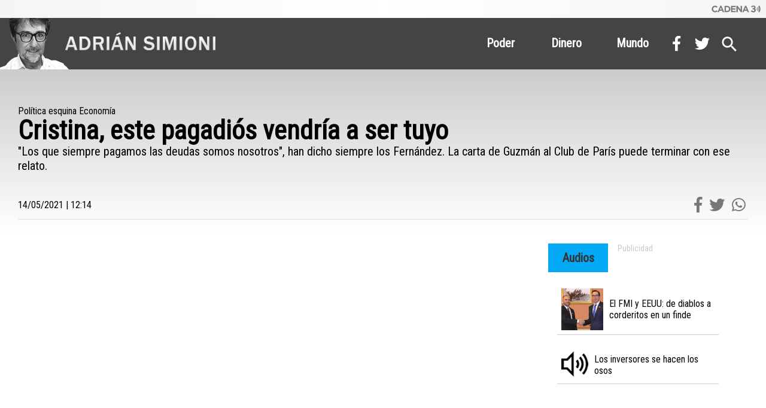

--- FILE ---
content_type: text/html
request_url: https://adriansimioni.cadena3.com/noticia.asp?categoria=poder&titulo=cristina-este-pagadios-vendria-a-ser-tuyo&id=292145
body_size: 7681
content:

<!DOCTYPE html><html lang="es">
<head>
	<meta http-equiv="Content-Type" content="text/html; charset=utf-8" />
	<meta name="google-site-verification" content="jEiQEpffO49dI7PyDNw-6yAWEaFX6jsX-tD1owzniss" />
	
	<meta http-equiv="Refresh" content="300; URL=">
	
	<META HTTP-EQUIV="Pragma" CONTENT="no-cache">
	<META HTTP-EQUIV="Cache-Control" CONTENT="no-cache">
	<meta name="origen" content="Cadena 3 Argentina - www.cadena3.com">
	<meta name="author" content="Cadena 3 Argentina">
	<meta http-equiv="content-language" content="es">
	<meta property="fb:admins" content="100001052297375">
	<meta property="fb:app_id" content="281903015191988">
	<meta name="copyright" content="Cadena 3 Argentina 2002-2026 - Todos los derechos reservados">
	<meta name="doc-rights" content="Private">
	<meta name="rating" content="General">
	<meta name="distribution" content="global">
	<meta name="geo.position" content="-31.41517,-64.180733">
	<meta name="geo.country" content="AR-C&oacute;rdoba">
	<meta name="geo.placename" content="C&oacute;rdoba, Argentina">
	<meta name="geo.region" content="AR-T">
	<meta name="ICBM" content="-31.41517,-64.180733">
	<meta name="geography" content="Alvear 139, C&oacute;rdoba, Argentina">
	<meta name="locality" content="C&oacute;rdoba, Argentina">
	<meta content="index,follow,noodp" name="robots">
	<meta property="fb:admins" content="100001052297375">
	<meta property="fb:app_id" content="281903015191988">
	<meta property="fb:pages" content="117442378283735" />
	<meta property="article:publisher" content="https://www.facebook.com/adrian.simioni.37" />
	<meta property="og:locale" content="es_LA" />
	<meta property="twitter:card" content="summary" />
	<meta property="twitter:site" content="@adsimioni" />
	<meta name="twitter:description" content="Adrian Simioni"/>
	<link type="image/x-icon" href="https://adriansimioni.cadena3.com/img/favicon.png" rel="icon">
	<link type="image/x-icon" href="https://adriansimioni.cadena3.com/img/favicon.png" rel="shortcut icon">
	<meta name="viewport" content="width=device-width, initial-scale=1, maximum-scale=5" />
	<link rel="stylesheet" href="https://use.fontawesome.com/releases/v5.4.1/css/all.css" integrity="sha384-5sAR7xN1Nv6T6+dT2mhtzEpVJvfS3NScPQTrOxhwjIuvcA67KV2R5Jz6kr4abQsz" crossorigin="anonymous">
	<meta name="distribution" content="global"/>
	<meta name="rating" content="general"/>
	<meta name="language" content="es_ES"/>
	<title>Cristina, este pagadiós vendría a ser tuyo - Poder - Adrian Simioni</title><meta name="title" content="Cristina, este pagadiós vendría a ser tuyo"><meta name="description" content="Los que siempre pagamos las deudas somos nosotros, han dicho siempre los Fernández. La carta de Guzmán al Club de París puede terminar con ese relato."><meta name="keywords" content="Deuda,Club de París,FMI,Guzmán,Default"><meta name="DC.Title" content="Cristina, este pagadiós vendría a ser tuyo | Cadena 3 Argentina " /><meta name="robots" content="index,follow,noodp" /><meta name="geography" content="Alvear 139, C&oacute;rdoba, Argentina" /><meta content="Cristina, este pagadiós vendría a ser tuyo" about="https://adriansimioni.cadena3.com/noticia.asp?categoria=poder&titulo=cristina-este-pagadios-vendria-a-ser-tuyo&id=292145" property="dc:title" /><meta name="DC.description" content="Los que siempre pagamos las deudas somos nosotros, han dicho siempre los Fernández. La carta de Guzmán al Club de París puede terminar con ese relato." /><meta name="DC.keywords" content="Deuda,Club de París,FMI,Guzmán,Default" /><link rel="canonical" href="https://adriansimioni.cadena3.com/noticia.asp?categoria=poder&titulo=cristina-este-pagadios-vendria-a-ser-tuyo&id=292145" /><meta name="news_keywords" content="Deuda,Club de París,FMI,Guzmán,Default" /><link rel="amphtml" href="https://adriansimioni.cadena3.com/amp.asp?categoria=poder&titulo=cristina-este-pagadios-vendria-a-ser-tuyo&id=292145"><meta property="og:url" content="https://adriansimioni.cadena3.com/noticia.asp?categoria=poder&titulo=cristina-este-pagadios-vendria-a-ser-tuyo&id=292145" /><meta property="og:site_name" content="Cadena 3 Argentina" /><meta property="og:description" content="Los que siempre pagamos las deudas somos nosotros, han dicho siempre los Fernández. La carta de Guzmán al Club de París puede terminar con ese relato." /><meta property="og:type" content="article" /><meta property="og:title" content="Cristina, este pagadiós vendría a ser tuyo" /><meta name="twitter:title" content="Cristina, este pagadiós vendría a ser tuyo"/>    <script type="application/ld+json">    {      "@context": "http://schema.org",      "@type": "NewsArticle",      "mainEntityOfPage": "https://adriansimioni.cadena3.com/noticia.asp?categoria=poder&titulo=cristina-este-pagadios-vendria-a-ser-tuyo&id=292145",      "headline": "Cristina, este pagadiós vendría a ser tuyo",      "datePublished": "2026-01-22T03:02:44Z",      "dateModified": "2026-01-22T03:02:44Z",      "description": "Los que siempre pagamos las deudas somos nosotros, han dicho siempre los Fernández. La carta de Guzmán al Club de París puede terminar con ese relato.",      "author": {        "@type": "Organization",        "name": "Cadena 3 Argentina"      },      "publisher": {        "@type": "Organization",        "name": "Adrian Simioni",        "logo": {          "@type": "ImageObject",          "url": "https://adriansimioni.cadena3.com/img/logo.png",          "width": 256,          "height": 45        }      },     "image": {        "@type": "ImageObject",        "height": 643,        "width": 1000      }    }    </script>
	
	<!-- Global site tag (gtag.js) - Google Analytics -->
	<script async src="https://www.googletagmanager.com/gtag/js?id=UA-10675944-1"></script>
	<script>
	  window.dataLayer = window.dataLayer || [];
	  function gtag(){dataLayer.push(arguments);}
	  gtag('js', new Date());

	  gtag('config', 'UA-10675944-1');
	</script>
	<!-- Begin comScore Tag -->
	<script>
	  var _comscore = _comscore || [];
	  _comscore.push({ c1: "2", c2: "6906420" });
	  (function() {
		var s = document.createElement("script"), el = document.getElementsByTagName("script")[0]; s.async = true;
		s.src = "https://sb.scorecardresearch.com/cs/6906420/beacon.js";
		el.parentNode.insertBefore(s, el);
	  })();
	</script>
	<noscript>
	  <img src="https://sb.scorecardresearch.com/p?c1=2&amp;c2=6906420&amp;cv=3.6.0&amp;cj=1">
	</noscript>
	<!-- End comScore Tag -->

	<meta name="theme-color" content="#000066">
	<link rel="stylesheet" type="text/css" href="https://adriansimioni.cadena3.com/css/small.css" media="screen" />
	
	<link rel="stylesheet" type="text/css" href="https://adriansimioni.cadena3.com/css/mobile-noticia.css" media="(max-width:720px)" />
	<link rel="stylesheet" type="text/css" href="https://adriansimioni.cadena3.com/css/css-noticia.css" media="(min-width:721px)" />
		
	<link rel="stylesheet" type="text/css" href="https://adriansimioni.cadena3.com/css/estilo-search.css" />
	
	<!--[if IE]>
	<script src="http://html5shiv.googlecode.com/svn/trunk/html5.js"></script>
	<![endif]--><script>document.documentElement.className = 'js';</script>
	
	<!-- Owl Stylesheets -->
	<link rel="stylesheet" href="css/owl.carousel.min.css">
	<link rel="stylesheet" href="css/owl.theme.default.min.css">
	<!-- javascript -->
	<script async='async' src='https://www.googletagservices.com/tag/js/gpt.js'></script>
	<script>
	  var googletag = googletag || {};
	  googletag.cmd = googletag.cmd || [];
	</script>
	<script>
	  googletag.cmd.push(function() {
		googletag.defineSlot('/416478284/Cadena-3-2018/Internas/Top-Full-Banner-1', [[320, 100], [300, 100], [728, 90], [970, 90], [320, 50]], 'div-gpt-ad-1547041963161-0').setTargeting('Evento', ['AdrianSimioni']).addService(googletag.pubads());
		googletag.defineSlot('/416478284/Cadena-3-2018/Internas/Middle-Rectangle-1', [300, 250], 'div-gpt-ad-1546980822215-0').setTargeting('Evento', ['AdrianSimioni']).addService(googletag.pubads());
		googletag.defineSlot('/416478284/Cadena-3-2018/Internas/Middle-Rectangle-2', [300, 250], 'div-gpt-ad-1547043623925-0').setTargeting('Evento', ['AdrianSimioni']).addService(googletag.pubads());
		googletag.defineSlot('/416478284/Cadena-3-2018/Internas/Middle-Rectangle-3', [300, 250], 'div-gpt-ad-1547644265458-0').setTargeting('Evento', ['AdrianSimioni']).addService(googletag.pubads());
		googletag.defineSlot('/416478284/Cadena-3-2018/Internas/Middle-Rectangle-4', [300, 250], 'div-gpt-ad-1547644347572-0').setTargeting('Evento', ['AdrianSimioni']).addService(googletag.pubads());
		googletag.defineSlot('/416478284/Cadena-3-2018/Internas/Middle-Full-Banner-1', [[970, 90], [300, 100], [970, 250], [728, 90], [320, 50]], 'div-gpt-ad-1547042987208-0').setTargeting('Evento', ['AdrianSimioni']).addService(googletag.pubads());
		googletag.defineSlot('/416478284/Cadena-3-2018/Internas/Middle-Full-Banner-2', [[320, 50], [970, 250], [300, 100], [728, 90], [970, 90]], 'div-gpt-ad-1547043400425-0').setTargeting('Evento', ['AdrianSimioni']).addService(googletag.pubads());
		googletag.defineSlot('/416478284/Cadena-3-2018/Internas/Middle-Full-Banner-3', [[970, 250], [300, 100], [728, 90], [320, 50], [970, 90]], 'div-gpt-ad-1547642937191-0').setTargeting('Evento', ['AdrianSimioni']).addService(googletag.pubads());
		googletag.defineSlot('/416478284/Cadena-3-2018/Internas/Middle-Skyscraper-1', [[300, 250], [300, 600], [120, 600], [160, 600]], 'div-gpt-ad-1547044236538-0').setTargeting('Evento', ['AdrianSimioni']).addService(googletag.pubads());
		googletag.defineSlot('/416478284/Cadena-3-2018/Internas/Footer-Full-Banner-1', [[300, 100], [970, 250], [320, 50], [970, 90], [728, 90]], 'div-gpt-ad-1547043464618-0').setTargeting('Evento', ['AdrianSimioni']).addService(googletag.pubads());
		googletag.pubads().enableSingleRequest();
		googletag.pubads().collapseEmptyDivs();
		googletag.enableServices();
	  });
	</script>

</head>
<body>
	<div id="contenedor-principal">
		<svg class="hidden">
			<defs>
				<symbol id="icon-arrow" viewBox="0 0 24 24">
					<title>arrow</title>
					<polygon points="6.3,12.8 20.9,12.8 20.9,11.2 6.3,11.2 10.2,7.2 9,6 3.1,12 9,18 10.2,16.8 "/>
				</symbol>
				<symbol id="icon-drop" viewBox="0 0 24 24">
					<title>drop</title>
					<path d="M12,21c-3.6,0-6.6-3-6.6-6.6C5.4,11,10.8,4,11.4,3.2C11.6,3.1,11.8,3,12,3s0.4,0.1,0.6,0.3c0.6,0.8,6.1,7.8,6.1,11.2C18.6,18.1,15.6,21,12,21zM12,4.8c-1.8,2.4-5.2,7.4-5.2,9.6c0,2.9,2.3,5.2,5.2,5.2s5.2-2.3,5.2-5.2C17.2,12.2,13.8,7.3,12,4.8z"/><path d="M12,18.2c-0.4,0-0.7-0.3-0.7-0.7s0.3-0.7,0.7-0.7c1.3,0,2.4-1.1,2.4-2.4c0-0.4,0.3-0.7,0.7-0.7c0.4,0,0.7,0.3,0.7,0.7C15.8,16.5,14.1,18.2,12,18.2z"/>
				</symbol>
				<symbol id="icon-search" viewBox="0 0 24 24">
					<title>Buscar</title>
					<path d="M15.5 14h-.79l-.28-.27C15.41 12.59 16 11.11 16 9.5 16 5.91 13.09 3 9.5 3S3 5.91 3 9.5 5.91 16 9.5 16c1.61 0 3.09-.59 4.23-1.57l.27.28v.79l5 4.99L20.49 19l-4.99-5zm-6 0C7.01 14 5 11.99 5 9.5S7.01 5 9.5 5 14 7.01 14 9.5 11.99 14 9.5 14z"/>
				</symbol>
				<symbol id="icon-cross" viewBox="0 0 24 24">
					<title>Cerrar búsqueda</title>
					<path d="M19 6.41L17.59 5 12 10.59 6.41 5 5 6.41 10.59 12 5 17.59 6.41 19 12 13.41 17.59 19 19 17.59 13.41 12z"/>
				</symbol>
			</defs>
		</svg>
		<span class="mobile" style="font-size:30px;cursor:pointer;color:#fff;position:absolute;top:38px;right:14px;z-index:3" onclick="openNav()"><img loading="lazy" src="img/menu-display.png" alt="Menú" /></span>
		<div id="mySidenav" class="sidenav mobile">
			<a href="javascript:void(0)" class="closebtn" onclick="closeNav()">&times;</a>
			<div class="boton"><a class="gris" href="https://adriansimioni.cadena3.com/seccion.asp?categoria_id=742&categoria=Agricultura">Poder</a></div>
			<div class="boton"><a class="gris" href="https://adriansimioni.cadena3.com/seccion.asp?categoria_id=743&categoria=Ganadería">Dinero</a></div>
			<div class="boton"><a class="gris" href="https://adriansimioni.cadena3.com/seccion.asp?categoria_id=744&categoria=Industria">Mundo</a></div>
			<div class="iconos-redes-sociales">
				<a target="_blank" rel="noopener" href="https://www.facebook.com/adrian.simioni.37"><i title="Facebook" class="fab fa-facebook-f"></i></a><a target="_blank" rel="noopener" href="https://twitter.com/adsimioni"><i title="Twitter" class="fab fa-twitter"></i></a>
			</div>
		</div>
		<div id="logo-top">
			<a title="Ir a Cadena3.com" href="https://www.cadena3.com"><img loading="lazy" src="img/logo-blanco-cadena3.png" alt="Cadena 3" /></a>
		</div>
		<header>
			<div class="logo">
				<a  href="https://adriansimioni.cadena3.com/index.asp"><img loading="lazy" src="img/logo.png" title="Adrian Simioni" alt="Adrian Simioni" /></a>
			</div>
			<nav>
				<ul>
					<li class="desktop"><div class="boton"><a  href="https://adriansimioni.cadena3.com/seccion.asp?categoria_id=742&categoria=Poder">Poder</a></div></li>
					<li class="desktop"><div class="boton"><a  href="https://adriansimioni.cadena3.com/seccion.asp?categoria_id=743&categoria=Dinero">Dinero</a></div></li>
					<li class="desktop"><div class="boton"><a  href="https://adriansimioni.cadena3.com/seccion.asp?categoria_id=744&categoria=Mundo">Mundo</a></div></li>
					<a class="desktop" target="_blank" rel="noopener" href="https://www.facebook.com/adrian.simioni.37"><i title="Facebook" class="fab fa-facebook-f"></i></a><a class="desktop" target="_blank" rel="noopener" href="https://twitter.com/adsimioni"><i title="Twitter" class="fab fa-twitter"></i></a><button id="btn-search" class="btn btn--search" title="Buscar">
						<div style="height:25px">
						<div>
						<svg class="icon icon--search"><use xlink:href="#icon-search"></use></svg>
					</button>					
				</ul>
			</nav>
		</header>
		<div class="box-sombreado">
			<style>
			#envivo{
				overflow:hidden;
				border-top:10px solid #c22221;
				max-width:1000px;
				margin:30px auto;
			}
			#envivo a{
				color:#c22221;
			}
			#envivo .top{
				width:95%;
			}
			#envivo .top .title{
				font-size:1rem;
				line-height:1.1;
				text-transform:uppercase;
			}
			#envivo p{
				margin-top:2rem;
				margin-bottom:0;
				color:#c22221;
				font-size:1.2rem;
				line-height:1.2;
			}
			#envivo h3{
				color:#c22221;
				margin:0;
				font-size:2.5rem;
			}	
			#envivo .codigo-emb iframe{
				position:absolute;
				top:0;
				left:0;
				width:100%;
				height:100%;
				padding:0;
				border:0;
			}
			#envivo .text{
				float:left;
				padding-left:30px;
				width:50%;
			}
			#envivo .codigo-emb{
				float:left;
				width:50%;
				position:relative;
				padding-bottom:28.25%;
				height:0;	
				overflow:hidden;	
			}	
			#envivo .codigo-emb img{
				width:100%;
				padding:20px 0 0 0;
				border:0;
			}
			@media(max-width:900px){
				#envivo .codigo-emb{
					float:none;
					width:100%;
					padding-bottom:57.25%;	
				}
				#envivo .text{
					float:none;
					padding:30px;
					width:100%;
				}
				#envivo .top{
					width:100%;
				}
				#envivo .top .title{
					font-size:1rem;
					line-height:1.1;
				}
				#envivo h3{
					font-size:2rem;
				}
			}
			</style>
			<div>
					
			</div>			
			<div class="volanta">
				<p>Política esquina Economía</p>
			</div>		
			<div class="titulo">
				
				<h1>Cristina, este pagadiós vendría a ser tuyo</h1>					
								
			</div>
			<div class="bajada">
				<p>"Los que siempre pagamos las deudas somos nosotros", han dicho siempre los Fernández. La carta de Guzmán al Club de París puede terminar con ese relato.</p>
			</div>
			<div class="fecha-compartir">
				<div class="fecha-hora-nota">
					<p>14/05/2021 | 12:14</p>
				</div>
				
				<div class="iconos-redes">
					<a target="_blank" rel="noopener" href="https://www.facebook.com/sharer/sharer.php?u=https://adriansimioni.cadena3.com/noticia.asp?categoria%3Dpoder%26titulo%3Dcristina-este-pagadios-vendria-a-ser-tuyo%26id%3D292145%26ori%3Dfacebook&t=Cristina, este pagadi&#243;s vendr&#237;a a ser tuyo"><i title="Facebook" class="fab fa-facebook-f"></i></a>
					<a target="_blank" rel="noopener" href="https://twitter.com/share?url=https://adriansimioni.cadena3.com/noticia.asp?categoria%3Dpoder%26titulo%3Dcristina-este-pagadios-vendria-a-ser-tuyo%26id%3D292145%26ori%3Dtwitter&text=Cristina, este pagadi&#243;s vendr&#237;a a ser tuyo&via=adsimioni"><i title="Twitter" class="fab fa-twitter"></i></a>
					<a target="_blank" rel="noopener" href="whatsapp://send?text=Cristina, este pagadi&#243;s vendr&#237;a a ser tuyo - https://adriansimioni.cadena3.com/noticia.asp?categoria%3Dpoder%26titulo%3Dcristina-este-pagadios-vendria-a-ser-tuyo%26id%3D292145%26ori%3Dwhatsapp" data-action="share/whatsapp/share"><i title="Whatsapp" class="fab fa-whatsapp"></i></a>
				</div>					
			</div>
		</div>
		<div class="contenedor-general">
			<div class="nota-ampliada">
				<div class="columna-principal">
							
						<div class="owl-carousel owl-theme">
							
							<div class="item">
								<div class="img">
									<iframe id="video" src="https://api.apolomedia.com/player/embed/playerId/6X15561538774019/contentId/88687" frameborder="0" allowfullscreen width="650" height="390" scrolling="no"></iframe>
								</div>
								<div class="volanta">
									<p style="padding-top:10px">AUDIO: Cristina, este pagadiós vendría a ser tuyo</p>
								</div>
							</div>
							
						</div>
						
					<div id="cuerpo-nota">
					<p><p>Tanto Cristina Fernández como Alberto Fernández han dicho muchas veces que a ellos siempre les toca pagar las deudas que toman otros. “Los que siempre pagamos las deudas somos nosotros”, han dicho muchas veces.</p><p>El concepto es completamente falso por múltiples razones que es imposible desarrollar acá. Pero, suponiendo que tuviera algo de cierto, entonces esa presunta verdad está a punto de derrumbarse.</p><p>Hoy, la periodista Florencia Donovan publicó en La Nación la carta que el ministro de Economía, Martín Guzmán, le envió la semana pasada al Club de París, dos días antes de salir para Europa con el Presidente.</p><p>Allí le avisa a las autoridades de ese grupo -que reúne a los gobiernos soberanos a los que Argentina les debe plata- que no le va a quedar otra que postergar los pagos de nuestro país.</p><p>Argentina tiene que pagarle a ese grupo de países 2.430 millones de dólares a fin de mes. Y Guzmán avisa que no lo va a hacer. Por un lado, porque no va a tener listo un acuerdo con el FMI, que el Club de París considera imprescindible para renovar sus préstamos. Cristina Fernández ha bombardeado cualquier acuerdo con el Fondo hasta ahora.</p><p>Pero, además, Guzmán avisa al Club que no tiene los dólares. Explica en la carta que las reservas internacionales están por debajo de cualquier recomendación de evaluación de riesgo.</p><p>Además, pide renegociar las cláusulas del contrato entre el Club y Argentina, se supone que es porque las considera muy gravosas. ¿Cuándo se firmó ese contrato? En 2014. ¿Quién las aceptó? El entonces ministro de Economía, Axel Kicillof.</p><p>El mundo no debe entender nada. Argentina tiene un cepo extremo que, se supone, le permite resguardar sus dólares. Además, el capital privado le refinanció toda la deuda externa en septiembre: Argentina casi no tiene que pagar nada desde el año pasado hasta 2022, o sea, no están saliendo dólares para pagar deuda privada. Encima, hay precios récord para los granos, las únicas commodities que no paran de ir para arriba, lo que implica ingresos de dólares históricos.</p><p>Y aún así, Argentina avisa que no va a pagar. Esta vez, bajo un gobierno diseñado y comandado por Cristina Fernández.</p></p>
					</div>
				</div>
				<div class="columna-secundaria">
					
				<div class="rectangle-banner">
					<!-- /416478284/Cadena-3-2018/Internas/Middle-Rectangle-1 -->
					<div id='div-gpt-ad-1546980822215-0' style='height:250px; width:300px;'>
					<script>
					googletag.cmd.push(function() { googletag.display('div-gpt-ad-1546980822215-0'); });
					</script>
					</div>
				</div>
				
				<div class="columna">
					<div class="banner-skyscraper">
					
					</div>
					<div class="overflowhidden">
						<div class="boton">
							<p class="moccasin">Audios</p>
						</div>
					</div>
											
					<div class="item">
						<a class="enlace-absoluto" aria-label="El FMI y EEUU: de diablos a corderitos en un finde " onclick="" href="https://adriansimioni.cadena3.com/audio.asp?categoria=noticias&titulo=el-fmi-y-eeuu-de-diablos-a-corderitos-en-un-finde-&id=715481">
						</a>
						<div class="icono-item">
						
							<div class="img" data-src="https://static.cdn.cadena3.com/admin/playerswf/fotos/ARCHI_REL_715481.jpg" style="width:70px;height:70px;">
							</div>
						
						</div>
						<div class="txt-item">
							<p>El FMI y EEUU: de diablos a corderitos en un finde </p>
						</div>
					</div>
											
					<div class="item">
						<a class="enlace-absoluto" aria-label="Los inversores se hacen los osos" onclick="" href="https://adriansimioni.cadena3.com/audio.asp?categoria=dinero&titulo=los-inversores-se-hacen-los-osos&id=421738">
						</a>
						<div class="icono-item">
						
							<img src="img/audio-icono.png" alt="Los inversores se hacen los osos" />
						
						</div>
						<div class="txt-item">
							<p>Los inversores se hacen los osos</p>
						</div>
					</div>
										
				</div>
				
				<div class="skyscraper-banner">
					<!-- /416478284/Cadena-3-2018/Internas/Middle-Skyscraper-1 -->
					<div id='div-gpt-ad-1547044236538-0'>
					<script>
					googletag.cmd.push(function() { googletag.display('div-gpt-ad-1547044236538-0'); });
					</script>
					</div>
				</div>
				
				</div>
			</div>
			<div class="full-banner">
				<!-- /416478284/Cadena-3-2018/Internas/Middle-Full-Banner-1 -->
				<div id='div-gpt-ad-1547042987208-0'>
				<script>
				googletag.cmd.push(function() { googletag.display('div-gpt-ad-1547042987208-0'); });
				</script>
				</div>
			</div>
			
			<div class="bloque-mas-notas">
				<div class="overflowhidden">
					<div class="boton">
						<p class="azul">Te puede Interesar</p>
					</div>
				</div>				
				<div class="fila">
				
				</div>
			</div>			
			<div class="bloque-mas-notas">
				<div class="overflowhidden">
					<div class="boton">
						<p class="azul">Lo Último</p>
					</div>
				</div>				
				<div class="fila">
										
				</div>
			</div>
		</div>
	</div>
	<iframe loading="lazy" id="descubri" title="Descubrí" name="descubri" scrolling="no" src="https://www.cadena3.com/inc/frame-widget-descubri.asp" frameborder="0" marginwidth="1" marginheight="1">   El explorador no admite los marcos flotantes o no está configurado actualmente para mostrarlos.</iframe>

<iframe loading="lazy" id="entrelineas" name="entrelineas" title="EntreLíneas" scrolling="no" src="https://www.cadena3.com/inc/frame-widget-entrelineas.asp" frameborder="0" marginwidth="1" marginheight="1">   El explorador no admite los marcos flotantes o no está configurado actualmente para mostrarlos.</iframe>
	<footer>
	<div class="contenido">
		<div class="contenido-wrap">
			<div class="imagen desktop">
			</div>
			<div class="texto">
				<h2>Adrián Simioni</h2>
				<p>Periodista de Cadena 3. Columnista en Radioinforme 3, Juntos y Resumen 3.</p>
				<p>Licenciado en Ciencias de la Comunicación, Universidad Nacional de Córdoba. Ex editor jefe de Política, Negocios e Internacionales del diario La Voz del Interior. Ganador de premios Adepa y Citibank. Autor del libro "Éramos tan progres", editorial Raíz de Dos.</p>
			</div>
		</div>
	</div>
	<div class="copyright">
		<div class="overflowhidden">
			<h4>Un sitio más de Cadena 3 Argentina</h4>
		</div>
		<div class="overflowhidden">
			<img src="img/logo-octopodo-footer.png" alt="Octopodo"><p>© Copyright 2026 - Powered by Octopodo</p>
		</div>
	</div>
	</footer>
	<script src="js/jquery.min.js"></script>
	<script>
	/* Open the sidenav */
	function openNav() {
		document.getElementById("mySidenav").style.width = "100%";
	}

	/* Close/hide the sidenav */
	function closeNav() {
		document.getElementById("mySidenav").style.width = "0";
	}
	</script>
	
	<!--Owl Carousel-->
	<script>
		$(document).ready(function() {
		  $('.owl-carousel').owlCarousel({
			loop: true,
			margin: 10,
			responsiveClass: true,
			responsive: {
			  0: {
				items: 1,
				nav: false
			  },
			  600: {
				items: 1,
				nav: false
			  },
			  1000: {
				items: 1,
				nav: true,
				loop: false
			  }
			}
		  })
			$('.img').Lazy({
				// your configuration goes here
				scrollDirection: 'vertical',
				effect: 'fadeIn',
				visibleOnly: true,
				onError: function(element) {
					console.log('error loading ' + element.data('src'));
				}
			});	
			$('.nota-grande').Lazy({
				// your configuration goes here
				scrollDirection: 'vertical',
				effect: 'fadeIn',
				visibleOnly: true,
				onError: function(element) {
					console.log('error loading ' + element.data('src'));
				}
			});			  
		})
	</script>
	<div class="search">
		<button id="btn-search-close" class="btn btn--search-close" aria-label="Close search form"><svg class="icon icon--cross"><use xlink:href="#icon-cross"></use></svg></button>
		<form method="post" class="search__form" action="seccion.asp?categoria=Buscador">
			<input class="search__input" name="q" type="search" placeholder="Buscar..." autocomplete="off" autocorrect="off" autocapitalize="off" spellcheck="false" />
			<span class="search__info">Presione Enter para buscar</span>
		</form>
	</div><!-- /search -->
	<script src="js/search.js"></script>	
	<!-- javascript -->
	<script src="js/owl.carousel.min.js"></script>
	<script src="js/lazy/jquery.lazy.min.js"></script>	
<script defer src="https://static.cloudflareinsights.com/beacon.min.js/vcd15cbe7772f49c399c6a5babf22c1241717689176015" integrity="sha512-ZpsOmlRQV6y907TI0dKBHq9Md29nnaEIPlkf84rnaERnq6zvWvPUqr2ft8M1aS28oN72PdrCzSjY4U6VaAw1EQ==" data-cf-beacon='{"version":"2024.11.0","token":"548d1c1514584e2680eb44715247fff1","server_timing":{"name":{"cfCacheStatus":true,"cfEdge":true,"cfExtPri":true,"cfL4":true,"cfOrigin":true,"cfSpeedBrain":true},"location_startswith":null}}' crossorigin="anonymous"></script>
</body>
</html>


--- FILE ---
content_type: text/html
request_url: https://www.cadena3.com/inc/frame-widget-descubri.asp
body_size: 3226
content:

<!DOCTYPE html PUBLIC "-//W3C//DTD XHTML 1.0 Transitional//EN" "http://www.w3.org/TR/xhtml1/DTD/xhtml1-transitional.dtd">
<html xmlns="http://www.w3.org/1999/xhtml">
<head>
<meta http-equiv="Content-Type" content="text/html; charset=utf-8" />
<meta name="viewport" content="width=device-width, initial-scale=1, maximum-scale=1, user-scalable=no" />
<title>Widget - Turismo y Sabores</title>
<style>
@import url('https://fonts.googleapis.com/css?family=Poppins&display=swap');
*{
	box-sizing:border-box;
	margin:0;
	padding:0;
	font-family:Poppins;
}
a{
	text-decoration:none;
}
body{
	margin:0;
	background-color:#e9b000;
    padding-bottom:20px;
}
#contenedor-principal-turismo-y-sabores{
	background-color:#e9b000;
    margin-top:0;
}
#contenedor-principal-turismo-y-sabores header{
	padding:30px 30px 0 30px;
	overflow:hidden;
}
#contenedor-principal-turismo-y-sabores header .titulo{
	float:left;
}
#contenedor-principal-turismo-y-sabores header nav{
	float:right;
}
#contenedor-principal-turismo-y-sabores header nav li{
	float:left;
	list-style:none;
}
#contenedor-principal-turismo-y-sabores header nav li a{
	display:block;
	padding:18.5px 15px;
	font-size:16px;
}
#contenedor-principal-turismo-y-sabores header .titulo img{
	width:90%;
	filter:contrast(0%) brightness(200%);
	-moz-filter:contrast(0%) brightness(200%);
	-webkit-filter:contrast(0%) brightness(200%);
}
#contenedor-principal-turismo-y-sabores .contenedor-general>.overflowhidden{
	overflow:hidden;
	padding:30px;
}
#contenedor-principal-turismo-y-sabores .txt p{
	color:#000;
	font-size:17px;
}
#contenedor-principal-turismo-y-sabores .txt-item p:first-child{
	margin:0;
}
#contenedor-principal-turismo-y-sabores h2{
	color:#000;
	margin:0;
	font-family:Poppins;
	font-size:30px;
}
#contenedor-principal-turismo-y-sabores .columna-principal{
	float:left;
	width:55%;
	margin-bottom:20px;
}
#contenedor-principal-turismo-y-sabores .columna-principal p{
	margin:10px 0 5px 0;
}
#contenedor-principal-turismo-y-sabores header p{
	font-size:26px;
	font-weight:700;
	width: fit-content;
}
#contenedor-principal-turismo-y-sabores header a{
	color:#fff;
}
#contenedor-principal-turismo-y-sabores header .titulo a{
	color:#fff;
	border:3px solid #fff;
	border-radius:5px;
	padding:5px 10px;
	display:block;
}
#contenedor-principal-turismo-y-sabores .columna-secundaria{
	float:right;
	overflow:hidden;
	width:42%;
}
#contenedor-principal-turismo-y-sabores .nota{
	position:relative;
}
#contenedor-principal-turismo-y-sabores .nota .img{
	width:100%;
	height:360px;
}
#contenedor-principal-turismo-y-sabores .columna-principal .nota .titulo h2{
	font-size:25px;
	line-height:32px;
}
#contenedor-principal-turismo-y-sabores .columna-principal .nota .txt{
    position:absolute;
    bottom:-130px;
    left:30px;
    background:#fff;
    width:88%;
    padding:20px;
    -webkit-box-shadow:0px 10px 20px 0px rgba(0,0,0,.2);
    -moz-box-shadow:0px 10px 20px 0px rgba(0,0,0,.2);
    box-shadow:0px 10px 20px 0px rgba(0,0,0,.2);
	z-index:1;
}
#contenedor-principal-turismo-y-sabores .columna-secundaria .bajada{
	display:none;
}
#contenedor-principal-turismo-y-sabores .columna-principal .bajada{
	display:block;
}
#contenedor-principal-turismo-y-sabores .columna-secundaria .nota{
	overflow:hidden;
	width:100%;
	height:144px;
	margin-bottom:30px;
	position:relative;
}
#contenedor-principal-turismo-y-sabores .columna-secundaria .nota:last-child{
	margin-bottom:0;
	display:none;
}
#contenedor-principal-turismo-y-sabores .columna-secundaria .nota .img{
	float:left;
	width:50%;
	height:144px;
}
#contenedor-principal-turismo-y-sabores .columna-secundaria .nota .txt{
	padding:5px 10px;
	float:right;
	width:50%;
}
#contenedor-principal-turismo-y-sabores .columna-secundaria .nota .volanta p{
	font-size:14px;
}
#contenedor-principal-turismo-y-sabores .columna-secundaria .nota .titulo h2{
    font-size:20px;
    line-height:24px;
}
#contenedor-principal-turismo-y-sabores .enlace-absoluto{
    position:absolute;
	top:0;
	left:0;
    width:100%;
   height:100%;
    z-index:1;
    transition:background-color .4s;
    background-color:transparent;
}
#contenedor-principal-turismo-y-sabores .enlace-absoluto:hover{
    background-color:rgba(255,255,255,.4);
}
#contenedor-principal-turismo-y-sabores .sponsor{
    position:absolute;
    background:transparent;
    right:0;
    padding:6px 20px 6px 6px;
    width:22%;
    top:10px;
    border-radius:26px 0 0 26px;
    visibility:visible;
    z-index:1;
	display:none;
}
#contenedor-principal-turismo-y-sabores .sponsor img{
	width:100%;
}
@media(max-width:750px){
	#contenedor-principal-turismo-y-sabores{
		padding-bottom:20px;	
	}
	#contenedor-principal-turismo-y-sabores .contenedor-general>.overflowhidden{
		padding:10px;
	}
	#contenedor-principal-turismo-y-sabores .columna-principal{
		width:100%;
		height:330px;
		float:none;
	}
	#contenedor-principal-turismo-y-sabores .columna-secundaria{
		display:block;
		float:none;
		width:100%;
	}
	#contenedor-principal-turismo-y-sabores header nav{
		display:none;
	}
	#contenedor-principal-turismo-y-sabores .nota .txt h2{
		font-size:28px;
		line-height:32px;	
	}
	.volanta p{
		margin:0 !important;
	}
	#contenedor-principal-turismo-y-sabores header .titulo{
		width:100%;
	}
	#contenedor-principal-turismo-y-sabores .nota .img{
		height:250px;
	}
	#contenedor-principal-turismo-y-sabores header .titulo img{
		width:100%;
	}
	#contenedor-principal-turismo-y-sabores .columna-secundaria .nota{
		height:auto;
		margin-bottom:20px;
	}
	#contenedor-principal-turismo-y-sabores .columna-secundaria .nota .img{
		width:46%;
		height:110px;
	}
	#contenedor-principal-turismo-y-sabores .columna-secundaria .nota .txt{
		width:52%;
		padding:0 5px;
	}
	#contenedor-principal-turismo-y-sabores .columna-secundaria .nota .volanta p{
	    font-size:14px;
		line-height:16px;
	}
	#contenedor-principal-turismo-y-sabores .columna-secundaria .nota .titulo h2{
		font-size:18px;
		line-height:23px;
	}
	#contenedor-principal-turismo-y-sabores .columna-principal .nota .txt{
		bottom:-85px;
		left:7px;
		width:96%;
	}
	#contenedor-principal-turismo-y-sabores .columna-principal .bajada{
		display:none;
	}	
	#contenedor-principal-turismo-y-sabores .columna-principal .nota .titulo h2{
		font-size:20px;
		line-height:26px;
	}	
	#contenedor-principal-turismo-y-sabores .sponsor{
		position:absolute;
		right:0px;
		width:180px;
		top:95px;
		background:#009ACE;
		z-index:1;
	}
	#contenedor-principal-turismo-y-sabores .sponsor img{
		width:100%;
	}
	#contenedor-principal-turismo-y-sabores #mas-noticias p{
		text-align:center;
		text-transform:uppercase;
		font-weight:700;
		font-size:22px;
	}
	#contenedor-principal-turismo-y-sabores #mas-noticias a{
		color:#000;
	}
}
#mas-noticias{
	visibility:hidden;
}
</style>
</head>
<body>
	<div id="contenedor-principal-turismo-y-sabores">
		<div class="contenedor-general">
			<header>
                <div class="titulo">
                    <p><a target="_blank" href="https://www.cadena3.com/turismoysabores">Turismo y Sabores</a></9>
					
                </div>
                <nav>
                	<ul>
                    	<li><a target="_blank" href="https://www.cadena3.com/turismoysabores/cordoba/778">Córdoba</a></li>
                        <li><a target="_blank" href="https://www.cadena3.com/turismoysabores/argentina/779">Argentina</a></li>
                        <li><a target="_blank" href="https://www.cadena3.com/turismoysabores/mundo/780">Mundo</a></li>
                        <li><a target="_blank" href="https://www.cadena3.com/turismoysabores/videos/781">Videos</a></li>
                        <!--li><a target="_blank" href="https://descubri.cadena3.com/seccion.asp?categoria_id=782&categoria=Consejos">Consejos</a></li>-->
						<li><a target="_blank" href="https://www.cadena3.com/turismoysabores/sabores/1041">Sabores</a></li>
                    </ul>
                </nav>
				<div class="sponsor">
				</div>				
            </header>
            <div class="overflowhidden">
				<div class="columna-principal"><div class="nota"><a target="_blank" class="enlace-absoluto" aria-label="D&#243;nde comer comida peruana en C&#243;rdoba: tradici&#243;n, historia y sabores &#250;nicos" href="https://www.cadena3.com/noticia/sabores/donde-comer-comida-peruana-en-cordoba-tradicion-historia-y-sabores-unicos_495034"></a><div class="img" style="background:url(https://images-tools.cadena3.com/tools/r/a28e47c2-f530-46a0-aa4c-6db9002e7635.jpg?width=400&height=224) center;background-size:cover;"></div><div class="txt"><a target="_blank" class="enlace-absoluto" aria-label="D&#243;nde comer comida peruana en C&#243;rdoba: tradici&#243;n, historia y sabores &#250;nicos" href="https://www.cadena3.com/noticia/sabores/donde-comer-comida-peruana-en-cordoba-tradicion-historia-y-sabores-unicos_495034"></a><div class="volanta"><p>Sabores</p></div><div class="titulo"><h2>Dónde comer comida peruana en Córdoba: tradición, historia y sabores únicos</h2></div><div class="bajada"><p>Sabores del Perú es una parada
obligada `para los fanáticos de la gastronomía: anticuchos de corazón, causa rellena, ceviche y una historia que empezó en
1997 y sigue creciendo en General Paz.&nbsp;</p></div></div></div></div><div class="columna-secundaria"><div class="nota"><a target="_blank" class="enlace-absoluto" aria-label="Lactonesa navide&#241;a: la opci&#243;n segura y sabrosa para evitar la salmonella" href="https://www.cadena3.com/noticia/sabores/lactonesa-navidena-la-opcion-segura-y-sabrosa-para-evitar-la-salmonella_493856"></a><div class="img" style="background:url(https://images-tools.cadena3.com/tools/r/a901c713-2078-4373-a67d-cd9302a1f6a0.jpg?width=400&height=246) center;background-size:cover;"></div><div class="txt"><a target="_blank" class="enlace-absoluto" aria-label="Lactonesa navide&#241;a: la opci&#243;n segura y sabrosa para evitar la salmonella" href="https://www.cadena3.com/noticia/sabores/lactonesa-navidena-la-opcion-segura-y-sabrosa-para-evitar-la-salmonella_493856"></a><div class="volanta"><p>Recetas de fin de año</p></div><div class="titulo"><h2>Lactonesa navideña: la opción segura y sabrosa para evitar la salmonella</h2></div><div class="bajada"><p>Una alternativa segura y cada vez más popular es la lactonesa, una emulsión de leche y aceite que ofrece el mismo sabor y textura, pero sin peligro de contaminación.</p></div></div></div><div class="nota"><a target="_blank" class="enlace-absoluto" aria-label="El primer pueblo del vino de la Argentina: un paraje al pie de los Andes" href="https://www.cadena3.com/noticia/argentina/el-primer-pueblo-del-vino-de-la-argentina-un-paraje-al-pie-de-los-andes_396994"></a><div class="img" style="background:url(https://images-tools.cadena3.com/tools/r/574d5de0-57d0-49ce-a0a9-0fb77780a252.jpg?width=400&height=246) center;background-size:cover;"></div><div class="txt"><a target="_blank" class="enlace-absoluto" aria-label="El primer pueblo del vino de la Argentina: un paraje al pie de los Andes" href="https://www.cadena3.com/noticia/argentina/el-primer-pueblo-del-vino-de-la-argentina-un-paraje-al-pie-de-los-andes_396994"></a><div class="volanta"><p>Mendoza</p></div><div class="titulo"><h2>El primer pueblo del vino de la Argentina: un paraje al pie de los Andes</h2></div><div class="bajada"><p>Está ubicado al pie de la Cordillera de los Andes y se especializa en la producción de Malbec.</p></div></div></div><div class="nota"><a target="_blank" class="enlace-absoluto" aria-label="7 cosas imperdibles para hacer en Rosario en cualquier &#233;poca del a&#241;o" href="https://www.cadena3.com/noticia/argentina/7-cosas-imperdibles-para-hacer-en-rosario-en-cualquier-epoca-del-ano_320156"></a><div class="img" style="background:url(https://www.cadena3.com/admin/playerswf/fotos/ARCHI_909306.jpg) center;background-size:cover;"></div><div class="txt"><a target="_blank" class="enlace-absoluto" aria-label="7 cosas imperdibles para hacer en Rosario en cualquier &#233;poca del a&#241;o" href="https://www.cadena3.com/noticia/argentina/7-cosas-imperdibles-para-hacer-en-rosario-en-cualquier-epoca-del-ano_320156"></a><div class="volanta"><p>Escapadas</p></div><div class="titulo"><h2>7 cosas imperdibles para hacer en Rosario en cualquier época del año</h2></div><div class="bajada"><p>Es una de las ciudades más importantes del país y tiene decenas de atractivos turísticos, que van desde actividades gratuitas hasta recorridos gastronómicos. Tiene buena conexión terrestre.</p></div></div></div><div class="nota"><a target="_blank" class="enlace-absoluto" aria-label="La historia de la llamativa capilla de techo rojo en Nono" href="https://www.cadena3.com/noticia/cordoba/la-historia-de-la-llamativa-capilla-de-techo-rojo-en-nono_292691"></a><div class="img" style="background:url(https://www.cadena3.com/admin/playerswf/fotos/ARCHI_845057.jpg) center;background-size:cover;"></div><div class="txt"><a target="_blank" class="enlace-absoluto" aria-label="La historia de la llamativa capilla de techo rojo en Nono" href="https://www.cadena3.com/noticia/cordoba/la-historia-de-la-llamativa-capilla-de-techo-rojo-en-nono_292691"></a><div class="volanta"><p>Escapadas</p></div><div class="titulo"><h2>La historia de la llamativa capilla de techo rojo en Nono</h2></div><div class="bajada"><p>La Iglesia San Juan Bautista se comenzó a construir en 1908 de la mano del Cura Brochero y se terminó en 1915.&nbsp; Es una de las más antiguas del Valle de Traslasierra y está en la plaza central.</p></div></div></div></div>
            </div>
			<div id="mas-noticias" class="mobile">
                <p><a target="_blank" href="https://www.cadena3.com/turismoysabores">+ Noticias</a></p>
			</div>
		</div>
	</div>
<script defer src="https://static.cloudflareinsights.com/beacon.min.js/vcd15cbe7772f49c399c6a5babf22c1241717689176015" integrity="sha512-ZpsOmlRQV6y907TI0dKBHq9Md29nnaEIPlkf84rnaERnq6zvWvPUqr2ft8M1aS28oN72PdrCzSjY4U6VaAw1EQ==" data-cf-beacon='{"version":"2024.11.0","token":"548d1c1514584e2680eb44715247fff1","server_timing":{"name":{"cfCacheStatus":true,"cfEdge":true,"cfExtPri":true,"cfL4":true,"cfOrigin":true,"cfSpeedBrain":true},"location_startswith":null}}' crossorigin="anonymous"></script>
</body>
</html>

--- FILE ---
content_type: text/html
request_url: https://www.cadena3.com/inc/frame-widget-entrelineas.asp
body_size: 1736
content:

<!DOCTYPE html PUBLIC "-//W3C//DTD XHTML 1.0 Transitional//EN" "http://www.w3.org/TR/xhtml1/DTD/xhtml1-transitional.dtd">
<html xmlns="http://www.w3.org/1999/xhtml">
<head>
<meta http-equiv="Content-Type" content="text/html; charset=utf-8" />
<meta name="viewport" content="width=device-width, initial-scale=1, maximum-scale=1, user-scalable=no" />
<title>Widget - EntreLineas</title>
<style>
@import url('https://fonts.googleapis.com/css?family=Roboto+Condensed');
*{
	margin:0;
	padding:0;
	box-sizing:border-box;
}
body{
	margin:0;
	background-color:#d2d2d2;
    padding-bottom:20px;
}
a {
	text-decoration:none;
}
#contenedor-principal-entrelineas header .logo img{
	top:33px;
    left:15px;	
	position:absolute;
	width:160px;
}
#contenedor-principal-entrelineas{
	background-color:#d2d2d2;
	padding-top:21px;
    margin-top:50px;
}
#contenedor-principal-entrelineas .contenedor-general{
	overflow:hidden;
}
#contenedor-principal-entrelineas .txt p{
	color:#000;
	font-size:23px !important;
	text-align:center;
}
#contenedor-principal-entrelineas p{
	color:#000;
	font-family:Roboto Condensed;
}
#contenedor-principal-entrelineas .txt-item p:first-child{
	margin:0 0 10px 0;
    border-bottom:1px solid #000;
    width:fit-content;
}
#contenedor-principal-entrelineas h2{
	color:#000000;
	margin:0;
	font-family:Roboto Condensed;
	font-size:34px;
}
#contenedor-principal-entrelineas .columna-principal{
	overflow:hidden;
}
#contenedor-principal-entrelineas .columna-principal p{
	margin:10px 0 5px 0;
}
#contenedor-principal-entrelineas header p{
	font-size:24px;
	margin:8px 0 0 120px;
}
#contenedor-principal-entrelineas .columna-secundaria{
	margin:0 20px;
    width:96%;
	height:10px;
}
#contenedor-principal-entrelineas .item{
	overflow:hidden;
	width:47%;
	height:450px;
	position:relative;
}
#contenedor-principal-entrelineas .item:first-child{
	margin:2% 1% 2% 2%;
	float:left;
}
#contenedor-principal-entrelineas .item:last-child{
	margin:2% 2% 2% 1%;
	float:right;
}
#contenedor-principal-entrelineas .icono-item{
	width:100%;
}
#contenedor-principal-entrelineas .icono-item div{
	width:100% !important;
}
#contenedor-principal-entrelineas .txt-item{
	padding:10px 4px;
}
#contenedor-principal-entrelineas .enlace-absoluto{
    position:absolute;
	top:0;
	left:0;
    width:100%;
    height:100%;
    z-index:1;
    transition:background-color .4s;
    background-color:transparent;
}
#contenedor-principal-entrelineas .enlace-absoluto:hover{
    background-color:rgba(255,255,255,.4);
}
#contenedor-principal-entrelineas header .logoAux a img{
    top:10px;
    right:2%;
    position:absolute;
    width:200px;
    padding:0 20px 0 0;
	filter:drop-shadow(2px 20px 30px black);	
}
@media(max-width:750px){
	#contenedor-principal-entrelineas{
		display:block;
		height:auto;
		padding-top:0px;
		margin-top:10px;		
	}
	#contenedor-principal-entrelineas header{
		width:100%;
	}
	#contenedor-principal-entrelineas header .logo{
		text-align:right;
		width:100%;
	}
	#contenedor-principal-entrelineas header .logo img{
		top:10px;
   		left:13px;	
		width:138px;
	}
	#contenedor-principal-entrelineas header p{
		font-size:22px;
		margin:14px 0 0 120px;
	}
	#contenedor-principal-entrelineas .contenedor-general{
		padding:20px;
		display:block;
	}
	#contenedor-principal-entrelineas .columna-secundaria{
		width:100%;
		margin:0;
		float:unset;
		height:30px;
	}
	#contenedor-principal-entrelineas .columna-principal{
		float:unset;
	}
	#contenedor-principal-entrelineas .item{
		width:100%;
		height:auto;
		float:unset;
		margin:20px 0 10px 0!important;
	}
	#contenedor-principal-entrelineas .item:first-child{
		display:block;
	}
	#contenedor-principal-entrelineas .txt-item p:last-child{
		display:none;
	}		
	#contenedor-principal-entrelineas .txt-item{
		padding:10px 4px;
		width:100%;
		margin:0;
	}
	#contenedor-principal-entrelineas .icono-item{
		width:100%;
	}
	#contenedor-principal-entrelineas .icono-item div{
		width:100% !important;
		height:250px !important;
	}
	#contenedor-principal-entrelineas h2{
		font-size:24px;
	}
	#contenedor-principal-entrelineas #mas-noticias p{
		text-align:center;
		text-transform:uppercase;
		font-weight:700;
		font-size:22px;
	}
	#contenedor-principal-entrelineas #mas-noticias a{
		color:#000000;
	}
	#contenedor-principal-entrelineas header .logoAux a img{
		display:none;
	}	
}
#mas-noticias{
	visibility:hidden;
}
</style>
</head>
<body>
	<div id="contenedor-principal-entrelineas">
		<div class="contenedor-general">
			<div class="columna-secundaria">
				<div class="columna parrafo-700">
					<header>
						<div class="logo">
							<a target="_blank" href="https://entrelineas.cadena3.com"><img src="https://entrelineas.cadena3.com/img/logo.png" title="Diversidad" alt="Diversidad"></a>						
						</div>	
					</header>
				</div>
			</div>
			<div class="columna-principal">
                <div class="item"><a target="_blank" class="enlace-absoluto" aria-label="El mensaje: relatos de viajes y verdades ocultas" href="https://www.cadena3.com/noticia/libros/el-mensaje-relatos-de-viajes-y-verdades-ocultas_510626"></a><div class="icono-item"><div style="position:relative;width:400px;height:320px;overflow:hidden;background:url(https://images-tools.cadena3.com/tools/r/598e5c76-fcc2-4f5d-b1bb-f40e8c505cb8.jpg?width=400&height=625) center;background-size:cover;"></div></div><div class="txt-item"><p>Reflexiones sobre narrativas en conflicto</p><h2>El mensaje: relatos de viajes y verdades ocultas</h2></div></div><div class="item"><a target="_blank" class="enlace-absoluto" aria-label="Nocticadia: un viaje oscuro entre la vida y la muerte" href="https://www.cadena3.com/noticia/libros/nocticadia-un-viaje-oscuro-entre-la-vida-y-la-muerte_510627"></a><div class="icono-item"><div style="position:relative;width:400px;height:320px;overflow:hidden;background:url(https://images-tools.cadena3.com/tools/r/d604b047-2bce-407d-93bc-a6aebe15eea5.jpg?width=400&height=518) center;background-size:cover;"></div></div><div class="txt-item"><p>Un relato de misterio en la Universidad de Dracadia</p><h2>Nocticadia: un viaje oscuro entre la vida y la muerte</h2></div></div>
			</div>
		</div>
	</div>
<script defer src="https://static.cloudflareinsights.com/beacon.min.js/vcd15cbe7772f49c399c6a5babf22c1241717689176015" integrity="sha512-ZpsOmlRQV6y907TI0dKBHq9Md29nnaEIPlkf84rnaERnq6zvWvPUqr2ft8M1aS28oN72PdrCzSjY4U6VaAw1EQ==" data-cf-beacon='{"version":"2024.11.0","token":"548d1c1514584e2680eb44715247fff1","server_timing":{"name":{"cfCacheStatus":true,"cfEdge":true,"cfExtPri":true,"cfL4":true,"cfOrigin":true,"cfSpeedBrain":true},"location_startswith":null}}' crossorigin="anonymous"></script>
</body>
</html>

--- FILE ---
content_type: text/html; charset=utf-8
request_url: https://www.google.com/recaptcha/api2/aframe
body_size: 265
content:
<!DOCTYPE HTML><html><head><meta http-equiv="content-type" content="text/html; charset=UTF-8"></head><body><script nonce="kq0VT4ameSnLsS9FvIEgDQ">/** Anti-fraud and anti-abuse applications only. See google.com/recaptcha */ try{var clients={'sodar':'https://pagead2.googlesyndication.com/pagead/sodar?'};window.addEventListener("message",function(a){try{if(a.source===window.parent){var b=JSON.parse(a.data);var c=clients[b['id']];if(c){var d=document.createElement('img');d.src=c+b['params']+'&rc='+(localStorage.getItem("rc::a")?sessionStorage.getItem("rc::b"):"");window.document.body.appendChild(d);sessionStorage.setItem("rc::e",parseInt(sessionStorage.getItem("rc::e")||0)+1);localStorage.setItem("rc::h",'1769061768622');}}}catch(b){}});window.parent.postMessage("_grecaptcha_ready", "*");}catch(b){}</script></body></html>

--- FILE ---
content_type: text/css
request_url: https://adriansimioni.cadena3.com/css/small.css
body_size: 2838
content:
@import url('https://fonts.googleapis.com/css?family=Titillium+Web|Roboto|Roboto+Condensed|Domine|Open+Sans');
*{
	padding:0;
	margin:0;
	box-sizing:border-box;
	font-family:Roboto Condensed;
}
header{
	width:100%;
	background-color:#444;
	position:relative;
	top:0;
	z-index:1;
}
header .logo img{
	display:block;
}
#logo-top{
    background:linear-gradient(to right,whitesmoke,white,whitesmoke);
    padding:8px;
    overflow:hidden;
}
#logo-top img{
	height:14px;
	float:right;
	filter: brightness(0);
    opacity: 0.5;	
}
#logo-top a{
	display:block;
}
#contenedor-principal{
	overflow:hidden;
}
#cuerpo-nota iframe{
	max-width:100%;
}
.codigo-vivo iframe{
    width: 100%;
    height: 490px;	
}
.codigo-vivo{
	padding-top:20px;	
}
.hide{
	display:none;
}
.nota-embebida{
	height:180px;
	border-top:1px solid #444444;
	border-bottom:1px solid #444444;
	padding:10px			
}
#cuerpo-nota .nota-embebida p{
    margin:0;
}		
.nota-embebida h2 a{
	color:#000;
}
.nota-embebida .nota{
	height:120px;
	padding:0;	
    float: unset;
    width:96%;
    margin:0;
    position:unset;
    border:0;	
}	
.nota-embebida .nota .txt {
    background-color:unset;
    padding:unset;
    height:unset;
	height:unset !important;	
}
.nota-embebida .nota .img{
	height:120px;
	width:40%;
	background-size:cover !important;
	background-repeat: no-repeat !important;
	background-position: center !important;
	position: relative;		
}	
.nota-embebida .nota .txt{
	padding:0 0 0 20px;
	width:60%;	
}	
.nota-embebida p{
	margin:0;
}	
.nota-embebida .iconos-multimedia {
    top: unset;
    bottom: 10px;
}
.nota-embebida .etiquetas-nota{
	overflow:hidden;
}
.nota-embebida .iconos-multimedia i{
	font-size:1.4em;
	margin:14px 18px;
}
.nota-embebida .iconos-multimedia{
	position:absolute;
	top:10px;
	left:10px;
}
.nota-embebida .iconos-multimedia a:hover{
	opacity:1;
}
.nota-embebida .iconos-multimedia div:last-child{
	margin:0;
}
#cuerpo-nota .nota-embebida .nota .etiquetas-nota .tag p{
    font-size:14px;
    line-height:16px;
    margin:0;
	color:#000;
}
#cuerpo-nota .nota-embebida .nota .txt {
    height:unset !important;
}
.floatleft {
	float:left;
}
.floatright {
	float:right;
}
/*--------------------NOTA PRINCIPAL--------------------*/
.nota-grande{
	background:url("../img/nota-principal.jpg");
	background-size:cover;
	position:relative;
	height:100vh;
	margin-bottom:30px;
	width:100%;
	display:flex;	
}
.nota-grande h1{
    text-shadow: 2px 2px 8px #000;
}
.nota-grande .info{
	position:absolute;
	width:100%;
	display:table;
	background: linear-gradient(rgba(0,0,0,0),rgb(0, 0, 0));
	bottom: 0;	
}
.nota-grande .titulo a{
	color:#fff;
	font-family: 'Open Sans', serif;	
}
.nota-grande .volanta p{
	font-weight:700;
}
/*--------------------NOTA PRINCIPAL--------------------*/

header li{
	list-style:none;
	float:left;
	margin:0 5px;
}
.contenedor-general{
	padding:0;
	overflow:hidden;
}
.contenedor-general:last-child .nota .txt{
}
.transparente{
	position:absolute;
	width:100%;
	height:100%;
	top:0;
    left:0;
}
.enlace-absoluto{
	position:absolute;
	width:100%;
	height:100%;
	z-index:1;
	transition:background-color .4s;
	background-color:transparent;
}
.enlace-absoluto:hover{
	background-color:rgba(255,255,255,.4);
}
footer .enlace-absoluto:hover{
	background-color:transparent;
}
.parrafo-700 .txt-item p:nth-child(1){
	font-weight:700;
}
.overflowhidden{
	overflow:hidden;
}
a{
	text-decoration:none;
	color:#fff;
}
a:active,a:hover{
	color:#03A9F4;
}
.titulo-seccion{
	text-transform:capitalize;
	margin-bottom:40px;
	padding:10px 20px;
	background:#6b8636;
}
.titulo-seccion p{
	font-weight:700;
	font-size:32px;
	color:#fff;
}
/*--------------------NOTA--------------------*/
.nota-ampliada{
	overflow:hidden;
}
.nota{
	position:relative;
	border: 1px solid black;
}
.nota .img{
	position:relative;
	background-position:center;
	background-size:cover;	
}
.item .img{
	position:relative;
	background-position:center;
	background-size:cover;	
}
.nota .img{
	position:relative;
}
.nota .img img{
	width:100%;
}
.nota .txt{
	background-color:#4a4948;
	padding: 20px;
	height:175px;	
}
.nota .img .multimedia div{
	background-color:#2196f3;
	padding:10px;
}
.nota .txt p{
	font-family: 'Open Sans', serif;
	color:#fff;
}
.fila{
	overflow:hidden;
}
.fila100{
	overflow:hidden;
}
.nota .multimedia{
	position:absolute;
	right:10px;
	bottom:10px;
	width:44%;
}
.nota .multimedia div{
	float:right;
	width:40%;
	margin-left:12px;
}
#cuerpo-nota img{
	width:100%;
}
.bajada p,#cuerpo-nota p{
	font-size:20px;
}
#cuerpo-nota p{
	line-height:26px;
	margin:20px 0;
}
/*--------------------NOTA--------------------*/


/*--------------------AUDIO--------------------*/
.item{
	overflow:hidden;
	width:90%;
	display:table;
	position:relative;
    padding:7px;
	border-bottom: 1px solid #cecece;	
}
.item .icono-item{
	display:table-cell;
	vertical-align:middle;
}
.item .txt-item{
	padding-left:10px;
    display:table-cell;
    vertical-align:middle;
}
.listado{
	margin:20px 10px;
}
.listado li{
	list-style:decoration;
	margin:10px 30px;
	
}
hr{
	border-top:2px dotted #ddd;
	border-left:0;
	border-right:0;
	border-bottom:0;
	margin:40px 0;
}
/*--------------------AUDIO--------------------*/

/*--------------------COLORES FONDO Y ENLACE--------------------*/
.boton{
	text-align:center;
	text-transform:capitalize;
	float:left;
    font-size:20px;	
}
.boton a,.boton p{
	font-weight:700;
	padding:12px;
	font-size:20px;
	transition:all .6s;
	display:block;
}
.boton p{
	cursor:default;
}
.boton-grande{
	text-align:center;
	text-transform:capitalize;
	position:absolute;
	z-index:10;
}
.boton-grande a{
	font-weight:700;
	font-size:32px;
}
.bloque-mas-notas .boton{
	margin-bottom:30px;
}
a.gris,p.gris{
	background-color:#332C29;
	color:#fff;
}
a.gris:hover{
	background-color:#eee;
	color:#332C29;
}
a.amarillo,p.amarillo{
	background-color:#ffeb3b;
	color:#333;
}
a.amarillo:hover{
	background-color:#333;
	color:#ffeb3b;
}
a.moccasin,p.moccasin{
	background-color:#03a9f4;
	color:#333;
}
a.moccasin:hover{
	background-color:moccasin;
	color:#ffeb3b;
}
a.azul,p.azul{
	background-color:#13367f;
	color:#fff;
}
a.azul:hover{
	background-color:#fff;
	color:#13367f;
}
a.verde,p.verde{
	background-color:#90a06f;
	color:#fff;
}
a.verde:hover{
	background-color:#fff;
	color:#90a06f;
}
nav a.verde,p.verde{
	background:none;
	color:#90a06f;
}
nav a.verde:hover{
	background:none;
	color:#c3c3c3;
}
a.naranja,p.naranja{
	background-color:#F0A533;
	color:#fff;
}
a.naranja:hover{
	background-color:#333;
	color:#F0A533;
}
a.blanco,p.blanco{
	background-color:#fff;
	color:#333;
}
a.blanco:hover{
	background-color:#111;
	color:#fff;
}
/*--------------------COLORES FONDO Y ENLACE--------------------*/

/*--------------------BANNERS--------------------*/
.rectangle-banner{
	width:fit-content;
	height:fit-content;
	margin:auto;
}
.rectangle-banner:before{
	content:"Publicidad";
	float:right;
	font-size:14px;
	color:#ccc;
	padding-right:10px;
}
@media(min-width:1360px){
	.full-banner{
		width:fit-content;
		height:fit-content;
		margin:0 auto 40px auto;
	}
}
@media(max-width:1359px){
	.full-banner{
		width:fit-content;
		height:fit-content;
		margin:0 auto 40px auto;
	}
}
.skyscraper-banner{
	width:fit-content;
	height:fit-content;
	margin:30px auto;
}
/*--------------------BANNERS--------------------*/

footer{
	background-color:rgba(45, 45, 45, 0.9);
	overflow:hidden;
}
footer .columna .item{
	margin:30px 0;
}
footer .columna .txt-item{
	padding-left:0;
}
footer .columna .txt-item p{
	color:#fff;
}
footer .columna .txt-item p:nth-child(2){
	font-size:16px;
}
footer .copyright{
	width:230px;
	margin:auto;
	padding:8px 0;
	text-align:center;
}
footer .copyright .overflowhidden{
	display:table;
	width:100%;
}
footer .copyright img{
	display:table-cell;
    width:20px;
    float:right;
}
footer h4{
	color:#acacac;
}
footer .copyright p{
	display:table-cell;
    vertical-align:middle;
    padding:0 2px;
    font-size:12px;
	color:#acacac;
}

/*--------------------SIDENAV MENU--------------------*/
.sidenav {
    height: 100%;
    width: 0;
    position: fixed;
    z-index: 11;
    top: 0;
    left: 0;
    background-color: #111;
    overflow-x: hidden;
    transition: 0.5s;
    padding-top: 60px;
}

.sidenav a {
    text-decoration:none;
    display:block;
    transition:0.3s;
	color:#fff;
	font-size:2em;
}

.sidenav .closebtn {
    position: absolute;
    top: 10px;
    right: 20px;
}

@media screen and (max-height: 450px) {
  .sidenav {padding-top: 15px;}
  .sidenav a {font-size: 18px;}
}
/*--------------------SIDENAV MENU--------------------*/

/*--------------------IFRAME WIDGETS--------------------*/
#diversidad,#descubri,#pasen-y-vean,#salvador-distefano,#entrelineas{
	width:100%;
	margin-bottom:40px;
}
/*--------------------IFRAME WIDGETS--------------------*/

--- FILE ---
content_type: text/css
request_url: https://adriansimioni.cadena3.com/css/mobile-noticia.css
body_size: 1490
content:
.desktop{
	display:none;
}
header{

}
header .logo{
	width:64%;
}
header .logo img{
	width:100%;
}
.nota-grande{
	height:600px;
}
.nota-grande .info{
	padding:0 20px;
	bottom:60px;
}
.nota-grande .volanta{
	padding-top:20px;
}
.nota-grande .volanta p{
	font-size:1.2em;
	color:#fff;
	padding-right:10px;
	display:table-cell;
	vertical-align:bottom;
}
.multimedia .boton{
	margin:0 9px;
	width:29%;
}
.box-sombreado{
	padding:20px;
    overflow:hidden;
    position:relative;
    width:96%;
    margin:30px auto 0 auto;
    background: #fff;
}
.fecha-compartir{
	overflow:hidden;
	padding:40px 0 10px 0;
	border-bottom:1px solid #ddd;
}
.fecha-hora-nota{
	float:left;
	padding:4px 0;
}
.iconos-redes{
	position:fixed;
    bottom:0;
    right:23px;
    background-color:rgba(218,218,218,.5);
    padding:4px;
	z-index:1;
}
.fecha-compartir .iconos-redes .fab{
	color:#000;
	font-size:30px;
	margin:0 4px;
}
#cuerpo-nota{
	width:90%;
	margin:20px auto;
}
.etiqueta{
	border-bottom:1px solid #ddd;
	margin-bottom:40px;
}
.etiqueta div{
	border-radius:8px 8px 0 0;
	display:inline-block;
}
.etiqueta p{
	font-size:24px;
	padding:6px;
	border-radius:8px 8px 0 0;
}
.etiqueta .azul p{
	color:#fff;
}
.owl-carousel-imagenes-nota-ampliada iframe{
    height:220px !important;
}
.owl-carousel iframe{
    max-width:100%;
}
.nota-ampliada .owl-carousel .item{
	margin:0;
	padding:0;
	width:100%;
}
.nota-ampliada .owl-carousel .item .volanta{
	padding:.4em;
}
.nota-ampliada .owl-theme .owl-nav.disabled+.owl-dots{
	margin-top:0 !important;
}
.nota-grande .transparente{
	display:table;
    width:100%;
}
.nota-grande .multimedia .boton:nth-child(1){
	margin-left:0;
}
.nota-grande .multimedia .boton:nth-child(3){
	margin-right:0;
}
.boton-grande{
	margin:30px;
	padding:0 30px;
}
.txt-item p{
	font-size:1.2em;
}
#cuerpo-nota .nota-embebida .nota .img{
	width:40%;	
}	
#cuerpo-nota .nota-embebida .nota .txt{
	width:60%;	
}
#cuerpo-nota .nota-embebida .nota .titulo h2{
    font-size: 20px;
}
#cuerpo-nota .nota-embebida p{
	font-size:.9em			
}
/*--------------------NOTA--------------------*/
.nota-grande{
	background-position:center !important;
}
.nota-grande .transparente{
	padding:20px 10px;
}
.nota{
	width:94%;
	margin:0 auto 30px auto;
}
.nota .txt p{
	font-size:1.6em;
}
.nota .img{
	height:250px;
}
h6{
	width:80%;
	display:table;
	position:relative;
	font-size:26px !important;
	color:#999;
	line-height:38px !important;
	margin:40px 10%;
	float:left;
	padding:25px;
	border-left:1px solid #666;
	font-family:roboto;	
}
h6:before{
	content:open-quote;
	float:left;
	font-size:50px;
	font-weight:700;
	padding-right:20px;
	color:#666;
	font-family:century;
}
h6:after{
	content:close-quote;
	font-size:50px;
	font-weight:700;
	padding-right:20px;
	float:right;
	border-right:1px solid #666;
	color:#666;
	font-family:century;
	display:table-cell;
	position:absolute;
	bottom:0;
	right:-16px;
}
/*--------------------NOTA--------------------*/

.info .multimedia{
	overflow:hidden;
}
.columna-principal{
	width:100%;
}
.columna{
	width:94%;
	margin:auto;
}
.columna-secundaria{
	margin:30px 0;
}
.item{
	margin:10px	auto;
}
.fila{
	margin:0;
}
.fila100{
	width:100%;
}

/*--------------------FOOTER--------------------*/
footer .columna{
	margin:40px auto;
}
footer .columna .item{
	width:100% !important;
}
footer .contenido{
	background-color:#000;
	padding-top:20px;
}
footer .contenido-wrap{
    overflow:hidden;
    padding:0;
    width:100%;
}
footer .contenido-wrap .texto{
    width:80%;
    margin:auto;
	text-align:center;
}
footer .contenido-wrap .texto h2{
    color:#c3c3c3;
}
footer .contenido-wrap .texto p{
    font-size:18px;
    line-height:26px;
    margin:1em 0;
	color:#d2cbcb;
}
/*--------------------FOOTER--------------------*/

#mySidenav .iconos-redes-sociales{
	width:65%;
	margin:40px auto;
	text-align:center;
}
#mySidenav .iconos-redes-sociales a{
	margin:0 .4em;
	display:inline-block;
}
#mySidenav .iconos-redes-sociales i{
	font-size:40px;
}
#mySidenav .boton{
	width:90%;
	margin:10px auto;
	float:unset;
}
#mySidenav .boton a{
	font-size:20px;
}
#btn-search{
	position:absolute;
    top:8px;
    right:40px;
    z-index:3;
}
/*------------------AUTOR EN NOTA APMPLIADA------------------*/
#autor-nota-ampliada{
	width:140px;
	float:left;
	margin:10px 20px;
}
#autor-nota-ampliada .img{
	width:110px;
	margin:auto;
}
#autor-nota-ampliada .txt{
	border-top:1px solid #666;
	border-bottom:1px solid #666;
	text-align:center;
}
/*------------------AUTOR EN NOTA APMPLIADA------------------*/

/*--------------------IFRAME WIDGETS--------------------*/
#diversidad,#descubri,#pasen-y-vean,#salvador-distefano,#entrelineas{
    height:900px;
}
/*--------------------IFRAME WIDGETS--------------------*/

--- FILE ---
content_type: application/javascript; charset=utf-8
request_url: https://fundingchoicesmessages.google.com/f/AGSKWxUEDmu_I3anPD8ZIjeBdAvj8QA7vMPYMKDfRLiSi_bf_iBdu_Uhwz_QzzTojvety7WWL2uuELv7bUIWQGOzZWNaIo8WdAVq_MWLUgxPOwTxfapO4PqQjKIlNUHjKM-k6IBBOk3mEvPWWXx9zcsL9RPW8g_cYdHzeukLs9T3gy0ZopGbEDG252cq8_aQ/_/generate_ad./getvideoad..popupvideoad./adsico.-video-ads/
body_size: -1290
content:
window['b29012ba-d6af-4a69-b668-aefb3e3d517e'] = true;